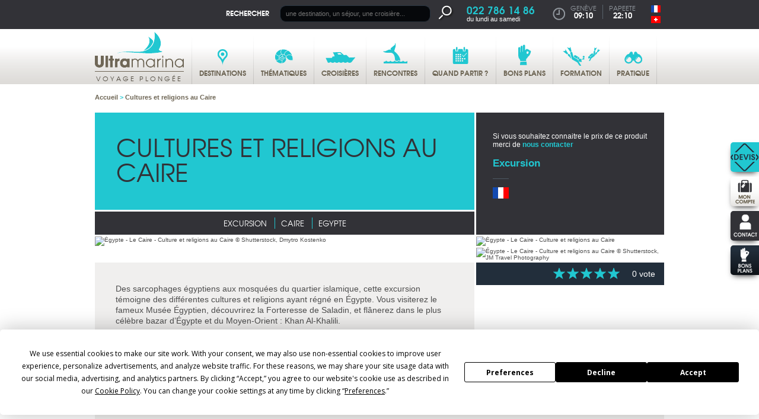

--- FILE ---
content_type: text/html; charset=utf-8
request_url: https://ch.ultramarina.com/voyage/egypte/excursion/cultures-et-religions-au-caire/3302
body_size: 348
content:
<div id="globus_vote">

  <div itemscope itemtype="https://schema.org/LocalBusiness">
    <link itemprop="url" href="https://ch.ultramarina.com/voyage/egypte/excursion/cultures-et-religions-au-caire/3302"/>
    <div itemprop="name" id="globus_vote_titre">
      Cultures et religions au Caire
    </div>

    <div id="globus_vote_container">

      <div id="vote_stars">
                  <a id="vote_star_0" class="vote_star vote_star_plain" data-num="0"></a>
                  <a id="vote_star_1" class="vote_star vote_star_plain" data-num="1"></a>
                  <a id="vote_star_2" class="vote_star vote_star_plain" data-num="2"></a>
                  <a id="vote_star_3" class="vote_star vote_star_plain" data-num="3"></a>
                  <a id="vote_star_4" class="vote_star vote_star_plain" data-num="4"></a>
        
      </div>

      <div id="vote_label" class=""itemprop="aggregateRating" itemscope itemtype="https://schema.org/AggregateRating">
        
                  0 vote        
      </div>

    </div>

  </div>

</div>
